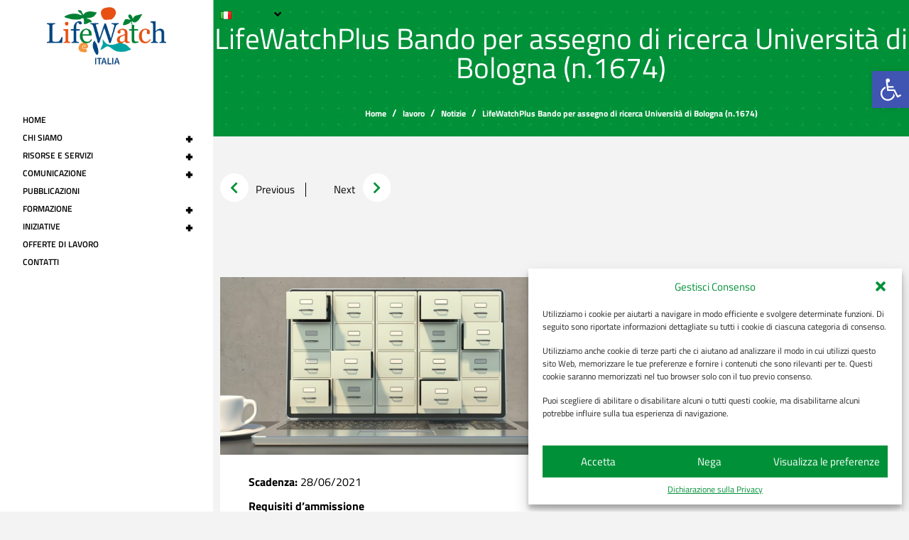

--- FILE ---
content_type: text/css
request_url: https://www.lifewatchitaly.eu/wp-content/themes/jupiterx-child/assets/css/style.css?ver=6.7.2
body_size: 2369
content:
#content{overflow-x:hidden;position:relative}#header-slider-home-lw-ita #section-language{position:absolute;top:0;z-index:999}.circle_resourcese_service{margin-bottom:0 !important}.circle_resourcese_service .elementor-icon-box-icon{margin-bottom:0 !important}.circle_resourcese_service .elementor-icon-box-icon .elementor-icon{width:120px;height:120px;margin:0 auto;display:block;border-radius:50%}.circle_resourcese_service .elementor-icon-box-icon .elementor-icon svg{height:100% !important;margin:auto !important}.circle_resourcese_service .elementor-icon-box-icon .elementor-icon:hover{background-color:#009138}.circle_resourcese_service .elementor-icon-box-icon .elementor-icon:hover svg{filter:brightness(0) invert(1)}.ff-stream{padding:5px !important}#block_news_events .jet-smart-tiles__box-content{background-color:rgba(255,255,255,0.8);padding:20px}@media (max-width: 1540px){#block_news_events .jet-arrow-prev{left:0}}@media (max-width: 1540px){#block_news_events .jet-arrow-next{right:0}}#members_home_lw_italia .jet-carousel__item-link{background-color:#fff;display:block}@media (min-width: 1025px) and (max-width: 1540px){#members_home_lw_italia .prev-arrow{left:0}}@media (min-width: 1025px) and (max-width: 1540px){#members_home_lw_italia .next-arrow{right:0}}.wpb_category_n_menu_accordion ul li a{background:inherit !important;color:#000 !important;text-align:left;text-transform:uppercase;font-size:12px;padding-top:5px;padding-bottom:5px;line-height:15px}.wpb_category_n_menu_accordion ul li a:hover{color:#009138 !important}.wpb_category_n_menu_accordion ul li a span.wpb-submenu-indicator{line-height:15px}.wpb_category_n_menu_accordion ul li:not(:last-child) a{border-bottom:0 !important}.wpb_category_n_menu_accordion ul li li{background:inherit !important}.wpb_category_n_menu_accordion ul li li a{color:#000 !important;text-align:left;border-left:0;padding-left:22px !important;text-transform:capitalize;font-weight:normal}.wpb_category_n_menu_accordion ul li.current-menu-item>a{color:#009138 !important}ul{list-style-type:square}.column-min-height{min-height:500px !important}.elementor-4340 .elementor-element.elementor-element-06b1bda:not(.elementor-motion-effects-element-type-background)>.elementor-column-wrap,.elementor-4340 .elementor-element.elementor-element-06b1bda>.elementor-column-wrap>.elementor-motion-effects-container>.elementor-motion-effects-layer{margin-left:3px}.pagination-lw-it-archives .fa-chevron-right:before{color:#009138}.pagination-lw-it-archives .fa-chevron-left:before{color:#009138}.widget-inline-shared-social{display:inline-flex;padding-left:0}.widget-inline-shared-social li{list-style:none}.content-post-date-published{font-size:15px;color:#009138;display:block;padding-top:20px;margin-bottom:10px}@media (min-width: 1281px){.content-position-futured-image{float:left;margin-right:40px;margin-bottom:20px}}@media (min-width: 1025px) and (max-width: 1280px){.content-position-futured-image{float:left;margin-right:40px;margin-bottom:20px}}@media (min-width: 768px) and (max-width: 1024px){.content-position-futured-image{float:left;margin-right:40px;margin-bottom:20px}}@media (min-width: 768px) and (max-width: 1024px) and (orientation: landscape){.content-position-futured-image{float:left;margin-right:20px;margin-bottom:20px}}@media (min-width: 481px) and (max-width: 767px){.content-position-futured-image img{width:100%}}@media (min-width: 320px) and (max-width: 480px){.content-position-futured-image img{width:100%}}.download{border:1px solid #009138;padding:10px;display:inline-block;line-height:20px}.raven-breadcrumbs-flex{display:flex;justify-content:center;font-size:12px}.raven-breadcrumbs-flex li{color:#fff;font-weight:bold}.raven-breadcrumbs-flex li a{font-size:12px;color:#fff}.raven-breadcrumbs-flex li.breadcrumb-item.active{color:#fff;font-weight:bold;font-size:12px}#footer-newsletter #title-newsletter{font-size:17px;color:#fff}@media (min-width: 1281px){#footer-newsletter .tnp-email,#footer-newsletter .tnp-submit{width:70%}}@media (max-width: 767px){#footer .elementor-column:nth-child(1) .elementor-element-populated{padding-top:20px !important}}@media (max-width: 767px){#footer .elementor-column:nth-child(2) .elementor-element-populated{padding-top:20px !important}}@media (max-width: 767px){#footer .elementor-column:nth-child(3) .elementor-element-populated{padding-top:20px !important}}@media (max-width: 767px){#footer .elementor-column:nth-child(4) .elementor-element-populated{padding-top:20px !important}}@media (max-width: 767px){#footer .elementor-column:nth-child(4) .tnp-subscription{margin:0}}@media (min-width: 768px) and (max-width: 1024px){#footer .elementor-column:nth-child(4) .tnp-subscription .tnp-submit{width:100%}}@media (min-width: 1025px) and (max-width: 1280px){#footer .elementor-column:nth-child(4) .tnp-subscription .tnp-submit{width:100%}}.wp-block-button__link{border-radius:0 !important;width:200px !important;background-color:transparent !important;border:1px solid #009138 !important}.wp-block-button__link:hover{color:#009138 !important}.wp-block-button__link:active{color:#009138 !important}.wp-block-button__link:visited{color:#009138 !important}.jet-sorting--flex-column,.jet-select{position:relative;min-width:330px}.jet-sorting--flex-column::after,.jet-select::after{content:'\f078';font-family:"Font Awesome 5 Free";font-weight:900;color:#009138;right:11px;top:6px;height:34px;padding:15px 0px 0px 8px;position:absolute;pointer-events:none}.jet-sorting--flex-column .jet-sorting-select,.jet-sorting--flex-column .jet-select__control,.jet-select .jet-sorting-select,.jet-select .jet-select__control{-webkit-appearance:none;-moz-appearance:none;appearance:none;display:block;width:100%;max-width:330px;height:50px;float:right;margin:5px 0px;padding:0px 24px;font-size:16px;line-height:1.75;color:#333;background-color:#ffffff;background-image:none;-ms-word-break:normal;word-break:normal}.btn_green{margin:0 0 10px 0 !important;vertical-align:middle !important;border-radius:0 !important;background-color:#009138 !important;padding:5px 5px !important;font-size:10px !important}.post_navigation{width:25% !important}.post_navigation .elementor-post-navigation__separator-wrapper{height:20px !important;margin-top:15px !important}.post_navigation .elementor-post-navigation__link{padding:14px}.post_navigation .elementor-post-navigation__link .post-navigation__arrow-wrapper i{position:relative}.post_navigation .elementor-post-navigation__link .post-navigation__arrow-wrapper i:after{content:'';display:block;width:40px;height:40px;border-radius:50%;background-color:#fff;position:absolute;top:50%;z-index:-1;left:50%;margin-left:-20px;margin-top:-20px}.wpb_category_n_menu_accordion li.wpb-submenu-indicator-minus>a>span.wpb-submenu-indicator{transform:rotate(0deg)}.wpb_category_n_menu_accordion li>a:hover>span.wpb-submenu-indicator{color:#009138}@media (min-width: 1025px) and (max-width: 1190px){.in_ev .elementor-icon-box-icon{margin-right:10px !important}}@media (min-width: 1025px) and (max-width: 1190px){.in_ev h3.elementor-icon-box-title a{font-size:12px !important}}#list-grid-news .jet-listing-grid__item .elementor-widget-wrap .elementor-widget-newexcert .elementor-widget-container{font-size:12px}.clear_both{clear:both} #footer-newsletter {display: none !important;}#footer {background-color: #009138!important;}.breadcrumb { font-size: 14px !important;color:white!important;justify-content: center!important;} .breadcrumb-item {font-size: 14px !important; color:white!important;} .breadcrumb-item a {font-size: 14px !important;color:white!important;} .elementor-text-editor{font-size: 15px!important;} .big-font {font-size: 14px!important; line-height: 18px!important;}
#rev_slider_11_1_wrapper {
    left:0px!important;
}

#rev_slider_14_1_wrapper {
    left:0px!important;
}

#rev_slider_15_1_wrapper {
	left:0px!important;
}

@media screen and (min-width: 1201px) {
    /* Slide Community EN */
    rs-layer#slider-11-slide-27-layer-10.big-font.rs-layer {
        font-size: 14px!important;
        line-height: 14px!important;
    }
    /* Slide LW PLUS EN */
    rs-layer#slider-11-slide-21-layer-3.big-font.rs-layer {
        font-size: 14px!important;
        line-height: 14px!important;
    }
    /* Slide Community IT */
    rs-layer#slider-14-slide-29-layer-10.big-font.rs-layer {
        font-size: 14px!important;
        line-height: 14px!important;
    }
    /* Slide LW PLUS IT */
    rs-layer#slider-14-slide-28-layer-3.big-font.rs-layer {
        font-size: 14px!important;
        line-height: 14px!important;
    }
}

@media screen and (max-width: 700px) {
    /* Slide Community EN */
    rs-layer#slider-11-slide-27-layer-10.big-font.rs-layer {
        font-size: 6px!important;
        line-height: 8px!important;
    }
    /* Slide LW PLUS EN */
    rs-layer#slider-11-slide-21-layer-3.big-font.rs-layer {
        font-size: 7px!important;
        line-height: 8px!important;
    }  
    /* Slide Community IT */
    rs-layer#slider-14-slide-29-layer-10.big-font.rs-layer {
        font-size: 7px!important;
        line-height: 8px!important;
    }
    /* Slide LW PLUS IT */
    rs-layer#slider-14-slide-28-layer-3.big-font.rs-layer {
        font-size: 6px!important;
        line-height: 8px!important;
    }  
}

@media only screen and (max-width: 1200px) and (min-width: 701px)  {
    /* Slide Community EN */
    rs-layer#slider-11-slide-27-layer-10.big-font.rs-layer {
        font-size: 11px!important;
        line-height: 11px!important;
    }
    /* Slide LW PLUS EN */
    rs-layer#slider-11-slide-21-layer-3.big-font.rs-layer {
        font-size: 12px!important;
        line-height: 12px!important;
    }  
    /* Slide Community IT */
    rs-layer#slider-14-slide-29-layer-10.big-font.rs-layer {
        font-size: 12px!important;
        line-height: 12px!important;
    }
    /* Slide LW PLUS IT */
    rs-layer#slider-14-slide-28-layer-3.big-font.rs-layer {
        font-size: 12px!important;
        line-height: 12px!important;
    }  
}
/*# sourceMappingURL=style.css.map */
.cookie_button {background-color: #ffffff!important; color: #009138!important;}
@media screen and (min-width: 320px) and (max-width: 954px) {   
    .title-footer {
        text-align:left !important;
    }
}

.wpb_wmca_accordion_wrapper_theme_dark>ul ul {
	background:none!important;
}

.wpb_wmca_accordion_wrapper_theme_dark ul ul li a {
	padding-top: 5px!important;
	padding-bottom: 5px!important;
}
.wpb_category_n_menu_accordion ul li li a {
	padding-left: 3px!important;
}

.vm_home {
	display:block!important;
}

--- FILE ---
content_type: text/css
request_url: https://www.lifewatchitaly.eu/wp-content/uploads/elementor/css/post-7.css?ver=1743778178
body_size: 474
content:
.elementor-kit-7{--e-global-color-primary:#000000;--e-global-color-secondary:#009138;--e-global-color-text:#000000;--e-global-color-accent:#009138;--e-global-color-066563d:#253c55;--e-global-typography-primary-font-family:"Titillium Web";--e-global-typography-primary-font-weight:normal;--e-global-typography-secondary-font-family:"Titillium Web";--e-global-typography-secondary-font-weight:400;--e-global-typography-text-font-family:"Titillium Web";--e-global-typography-text-font-size:15px;--e-global-typography-text-font-weight:400;--e-global-typography-text-line-height:23px;--e-global-typography-accent-font-family:"Titillium Web";--e-global-typography-accent-font-weight:500;color:#000000;font-family:"Titillium Web", Sans-serif;}.elementor-kit-7 e-page-transition{background-color:#FFBC7D;}.elementor-kit-7 a{color:#009138;font-family:"Titillium Web", Sans-serif;}.elementor-kit-7 h1{font-family:"Titillium Web", Sans-serif;}.elementor-kit-7 h2{font-family:"Titillium Web", Sans-serif;}.elementor-kit-7 h3{font-family:"Titillium Web", Sans-serif;}.elementor-kit-7 h4{font-family:"Titillium Web", Sans-serif;}.elementor-kit-7 h5{font-family:"Titillium Web", Sans-serif;}.elementor-kit-7 h6{font-family:"Titillium Web", Sans-serif;}.elementor-section.elementor-section-boxed > .elementor-container{max-width:1140px;}.e-con{--container-max-width:1140px;}.elementor-widget:not(:last-child){margin-block-end:20px;}.elementor-element{--widgets-spacing:20px 20px;--widgets-spacing-row:20px;--widgets-spacing-column:20px;}{}h1.entry-title{display:var(--page-title-display);}@media(max-width:1024px){.elementor-section.elementor-section-boxed > .elementor-container{max-width:1024px;}.e-con{--container-max-width:1024px;}}@media(max-width:767px){.elementor-section.elementor-section-boxed > .elementor-container{max-width:767px;}.e-con{--container-max-width:767px;}}

--- FILE ---
content_type: text/css
request_url: https://www.lifewatchitaly.eu/wp-content/uploads/elementor/css/post-8271.css?ver=1743778789
body_size: 1543
content:
.elementor-8271 .elementor-element.elementor-element-45192d99 .elementor-repeater-item-0430650.jet-parallax-section__layout .jet-parallax-section__image{background-size:auto;}.elementor-8271 .elementor-element.elementor-element-2b95ad9b:not(.elementor-motion-effects-element-type-background) > .elementor-widget-wrap, .elementor-8271 .elementor-element.elementor-element-2b95ad9b > .elementor-widget-wrap > .elementor-motion-effects-container > .elementor-motion-effects-layer{background-color:#FFFFFF;}.elementor-8271 .elementor-element.elementor-element-2b95ad9b.elementor-column .elementor-column-wrap{align-items:flex-start;}.elementor-8271 .elementor-element.elementor-element-2b95ad9b.elementor-column .elementor-column-wrap .elementor-widget-wrap{align-items:flex-start;}.elementor-8271 .elementor-element.elementor-element-2b95ad9b.elementor-column .elementor-widget-wrap{align-items:flex-start;}.elementor-8271 .elementor-element.elementor-element-2b95ad9b > .elementor-element-populated{transition:background 0.3s, border 0.3s, border-radius 0.3s, box-shadow 0.3s;text-align:center;}.elementor-8271 .elementor-element.elementor-element-2b95ad9b > .elementor-element-populated > .elementor-background-overlay{transition:background 0.3s, border-radius 0.3s, opacity 0.3s;}.elementor-8271 .elementor-element.elementor-element-1cc923b3 > .elementor-element-populated{transition:background 0.3s, border 0.3s, border-radius 0.3s, box-shadow 0.3s;margin:0px 0px 0px 0px;--e-column-margin-right:0px;--e-column-margin-left:0px;padding:0px 0px 0px 300px;}.elementor-8271 .elementor-element.elementor-element-1cc923b3 > .elementor-element-populated > .elementor-background-overlay{transition:background 0.3s, border-radius 0.3s, opacity 0.3s;}.elementor-8271 .elementor-element.elementor-element-5a0c56c3 .elementor-repeater-item-9735557.jet-parallax-section__layout .jet-parallax-section__image{background-size:auto;}.elementor-8271 .elementor-element.elementor-element-6a56110b > .elementor-container > .elementor-column > .elementor-widget-wrap{align-content:center;align-items:center;}.elementor-8271 .elementor-element.elementor-element-6a56110b .elementor-repeater-item-883f3ca.jet-parallax-section__layout .jet-parallax-section__image{background-size:auto;}.elementor-8271 .elementor-element.elementor-element-704eb3c0 .elementor-repeater-item-b07bec4.jet-parallax-section__layout .jet-parallax-section__image{background-size:auto;}.elementor-widget-theme-post-title .elementor-heading-title{font-family:var( --e-global-typography-primary-font-family ), Sans-serif;font-weight:var( --e-global-typography-primary-font-weight );color:var( --e-global-color-primary );}.elementor-8271 .elementor-element.elementor-element-7748a08{text-align:center;}.elementor-8271 .elementor-element.elementor-element-7748a08 .elementor-heading-title{font-family:"Titillium Web", Sans-serif;font-size:41px;font-weight:normal;color:#FFFFFF;}.elementor-widget-raven-breadcrumbs,.elementor-widget-raven-breadcrumbs .breadcrumb,.elementor-widget-raven-breadcrumbs #breadcrumbs, .elementor-widget-raven-breadcrumbs span, .elementor-widget-raven-breadcrumbs li{font-family:var( --e-global-typography-primary-font-family ), Sans-serif;font-weight:var( --e-global-typography-primary-font-weight );}.elementor-8271 .elementor-element.elementor-element-2a7ca3f7 .breadcrumb{justify-content:center;}.elementor-8271 .elementor-element.elementor-element-2a7ca3f7 #breadcrumbs{justify-content:center;}.elementor-8271 .elementor-element.elementor-element-2a7ca3f7 > .elementor-widget-container{margin:15px 0px 20px 0px;}.elementor-8271 .elementor-element.elementor-element-2a7ca3f7, .elementor-8271 .elementor-element.elementor-element-2a7ca3f7 .breadcrumb-item.active span, .elementor-8271 .elementor-element.elementor-element-2a7ca3f7 span.current-item{color:#FFFFFF;}.elementor-8271 .elementor-element.elementor-element-2a7ca3f7 .raven-breadcrumbs-yoast .breadcrumb_last{color:#FFFFFF;}.elementor-8271 .elementor-element.elementor-element-2a7ca3f7 .raven-breadcrumbs-navxt span.current-item{color:#FFFFFF;}.elementor-8271 .elementor-element.elementor-element-2a7ca3f7,.elementor-8271 .elementor-element.elementor-element-2a7ca3f7 .breadcrumb,.elementor-8271 .elementor-element.elementor-element-2a7ca3f7 #breadcrumbs, .elementor-8271 .elementor-element.elementor-element-2a7ca3f7 span, .elementor-8271 .elementor-element.elementor-element-2a7ca3f7 li{font-family:"Titillium Web", Sans-serif;font-size:12px;font-weight:bold;}.elementor-8271 .elementor-element.elementor-element-2a7ca3f7 .breadcrumb-item + .breadcrumb-item::before{color:#FFFFFF;}.elementor-8271 .elementor-element.elementor-element-2a7ca3f7 .raven-breadcrumbs-yoast #breadcrumbs{color:#FFFFFF;}.elementor-8271 .elementor-element.elementor-element-2a7ca3f7 .raven-breadcrumbs-navxt .breadcrumb{color:#FFFFFF;}.elementor-8271 .elementor-element.elementor-element-2a7ca3f7 a, .elementor-8271 .elementor-element.elementor-element-2a7ca3f7 a *{color:#FFFFFF;}.elementor-8271 .elementor-element.elementor-element-5020c672 > .elementor-widget-container{margin:15px 0px 20px 0px;}.elementor-8271 .elementor-element.elementor-element-6a56110b:not(.elementor-motion-effects-element-type-background), .elementor-8271 .elementor-element.elementor-element-6a56110b > .elementor-motion-effects-container > .elementor-motion-effects-layer{background-image:url("https://www.lifewatchitaly.eu/wp-content/uploads/2021/03/header-italy.jpg");background-repeat:no-repeat;background-size:cover;}.elementor-8271 .elementor-element.elementor-element-6a56110b > .elementor-container{min-height:192px;}.elementor-8271 .elementor-element.elementor-element-6a56110b{transition:background 0.3s, border 0.3s, border-radius 0.3s, box-shadow 0.3s;}.elementor-8271 .elementor-element.elementor-element-6a56110b > .elementor-background-overlay{transition:background 0.3s, border-radius 0.3s, opacity 0.3s;}.elementor-8271 .elementor-element.elementor-element-5d9000e .elementor-repeater-item-8bd932d.jet-parallax-section__layout .jet-parallax-section__image{background-size:auto;}.elementor-widget-post-navigation span.post-navigation__prev--label{color:var( --e-global-color-text );}.elementor-widget-post-navigation span.post-navigation__next--label{color:var( --e-global-color-text );}.elementor-widget-post-navigation span.post-navigation__prev--label, .elementor-widget-post-navigation span.post-navigation__next--label{font-family:var( --e-global-typography-secondary-font-family ), Sans-serif;font-weight:var( --e-global-typography-secondary-font-weight );}.elementor-widget-post-navigation span.post-navigation__prev--title, .elementor-widget-post-navigation span.post-navigation__next--title{color:var( --e-global-color-secondary );font-family:var( --e-global-typography-secondary-font-family ), Sans-serif;font-weight:var( --e-global-typography-secondary-font-weight );}.elementor-8271 .elementor-element.elementor-element-7f613d4 span.post-navigation__prev--label{color:#000000;}.elementor-8271 .elementor-element.elementor-element-7f613d4 span.post-navigation__next--label{color:#000000;}.elementor-8271 .elementor-element.elementor-element-7f613d4 span.post-navigation__prev--label, .elementor-8271 .elementor-element.elementor-element-7f613d4 span.post-navigation__next--label{font-family:"Titillium Web", Sans-serif;font-size:15px;font-weight:400;text-transform:capitalize;}.elementor-8271 .elementor-element.elementor-element-7f613d4 .post-navigation__arrow-wrapper{color:#009138;font-size:18px;}body:not(.rtl) .elementor-8271 .elementor-element.elementor-element-7f613d4 .post-navigation__arrow-prev{padding-right:25px;}body:not(.rtl) .elementor-8271 .elementor-element.elementor-element-7f613d4 .post-navigation__arrow-next{padding-left:25px;}body.rtl .elementor-8271 .elementor-element.elementor-element-7f613d4 .post-navigation__arrow-prev{padding-left:25px;}body.rtl .elementor-8271 .elementor-element.elementor-element-7f613d4 .post-navigation__arrow-next{padding-right:25px;}.elementor-8271 .elementor-element.elementor-element-7f613d4 .elementor-post-navigation__separator{background-color:var( --e-global-color-primary );}.elementor-8271 .elementor-element.elementor-element-7f613d4 .elementor-post-navigation{color:var( --e-global-color-primary );}.elementor-8271 .elementor-element.elementor-element-af9cb91 .elementor-repeater-item-79524dc.jet-parallax-section__layout .jet-parallax-section__image{background-size:auto;}.elementor-8271 .elementor-element.elementor-element-72e4214 .padding-wrapper{padding:40px 40px 0px 40px;}.elementor-8271 .elementor-element.elementor-element-af9cb91:not(.elementor-motion-effects-element-type-background), .elementor-8271 .elementor-element.elementor-element-af9cb91 > .elementor-motion-effects-container > .elementor-motion-effects-layer{background-color:#FFFFFF;}.elementor-8271 .elementor-element.elementor-element-af9cb91{transition:background 0.3s, border 0.3s, border-radius 0.3s, box-shadow 0.3s;margin-top:80px;margin-bottom:0px;}.elementor-8271 .elementor-element.elementor-element-af9cb91 > .elementor-background-overlay{transition:background 0.3s, border-radius 0.3s, opacity 0.3s;}.elementor-8271 .elementor-element.elementor-element-5d9000e{margin-top:40px;margin-bottom:40px;}.elementor-8271 .elementor-element.elementor-element-1ea1d721 .elementor-repeater-item-08e72e5.jet-parallax-section__layout .jet-parallax-section__image{background-size:auto;}.elementor-8271 .elementor-element.elementor-element-45192d99 > .elementor-container{min-height:100vh;}body.elementor-page-8271:not(.elementor-motion-effects-element-type-background), body.elementor-page-8271 > .elementor-motion-effects-container > .elementor-motion-effects-layer{background-color:#F3F3F3;}@media(max-width:1024px){.elementor-8271 .elementor-element.elementor-element-1cc923b3 > .elementor-element-populated{margin:0px 0px 0px 0px;--e-column-margin-right:0px;--e-column-margin-left:0px;padding:0px 0px 0px 0px;}}@media(min-width:768px){.elementor-8271 .elementor-element.elementor-element-2b95ad9b{width:2%;}.elementor-8271 .elementor-element.elementor-element-1cc923b3{width:98%;}}@media(max-width:1024px) and (min-width:768px){.elementor-8271 .elementor-element.elementor-element-1cc923b3{width:100%;}}@media(max-width:767px){.elementor-8271 .elementor-element.elementor-element-1cc923b3{width:100%;}.elementor-8271 .elementor-element.elementor-element-1cc923b3 > .elementor-element-populated{margin:0px 0px 0px 0px;--e-column-margin-right:0px;--e-column-margin-left:0px;padding:0px 0px 0px 0px;}.elementor-8271 .elementor-element.elementor-element-45192d99 > .elementor-container{min-height:0px;}}/* Start custom CSS for column, class: .elementor-element-2b95ad9b */#nav-sidebar{
    width: 300px;
    position: fixed;
    height: 100vh;
    z-index: 1;
}/* End custom CSS */
/* Start custom CSS for column, class: .elementor-element-1cc923b3 */#content{
    width: 100% !important;
}/* End custom CSS */
/* Start custom CSS for column, class: .elementor-element-2b95ad9b */#nav-sidebar{
    width: 300px;
    position: fixed;
    height: 100vh;
    z-index: 1;
}/* End custom CSS */
/* Start custom CSS for column, class: .elementor-element-1cc923b3 */#content{
    width: 100% !important;
}/* End custom CSS */
/* Start JX Custom Fonts CSS *//* End JX Custom Fonts CSS */

--- FILE ---
content_type: text/css
request_url: https://www.lifewatchitaly.eu/wp-content/uploads/elementor/css/post-18.css?ver=1743778318
body_size: 333
content:
.elementor-18 .elementor-element.elementor-element-d2fab74 .elementor-repeater-item-43f79f9.jet-parallax-section__layout .jet-parallax-section__image{background-size:auto;}.elementor-widget-image .widget-image-caption{color:var( --e-global-color-text );font-family:var( --e-global-typography-text-font-family ), Sans-serif;font-size:var( --e-global-typography-text-font-size );font-weight:var( --e-global-typography-text-font-weight );line-height:var( --e-global-typography-text-line-height );}.elementor-18 .elementor-element.elementor-element-addafe6 img{width:60%;}.elementor-18 .elementor-element.elementor-element-36f217a .elementor-repeater-item-553c34f.jet-parallax-section__layout .jet-parallax-section__image{background-size:auto;}.elementor-18 .elementor-element.elementor-element-36f217a{margin-top:40px;margin-bottom:0px;}@media(max-width:1024px){.elementor-widget-image .widget-image-caption{font-size:var( --e-global-typography-text-font-size );line-height:var( --e-global-typography-text-line-height );}}@media(max-width:767px){.elementor-widget-image .widget-image-caption{font-size:var( --e-global-typography-text-font-size );line-height:var( --e-global-typography-text-line-height );}}

--- FILE ---
content_type: text/css
request_url: https://www.lifewatchitaly.eu/wp-content/uploads/elementor/css/post-21.css?ver=1743778318
body_size: 974
content:
.elementor-21 .elementor-element.elementor-element-f814a63 > .elementor-container > .elementor-column > .elementor-widget-wrap{align-content:center;align-items:center;}.elementor-21 .elementor-element.elementor-element-f814a63 .elementor-repeater-item-9f53b16.jet-parallax-section__layout .jet-parallax-section__image{background-size:auto;}.elementor-widget-image .widget-image-caption{color:var( --e-global-color-text );font-family:var( --e-global-typography-text-font-family ), Sans-serif;font-size:var( --e-global-typography-text-font-size );font-weight:var( --e-global-typography-text-font-weight );line-height:var( --e-global-typography-text-line-height );}.elementor-widget-nav-menu .elementor-nav-menu .elementor-item{font-family:var( --e-global-typography-primary-font-family ), Sans-serif;font-weight:var( --e-global-typography-primary-font-weight );}.elementor-widget-nav-menu .elementor-nav-menu--main .elementor-item{color:var( --e-global-color-text );fill:var( --e-global-color-text );}.elementor-widget-nav-menu .elementor-nav-menu--main .elementor-item:hover,
					.elementor-widget-nav-menu .elementor-nav-menu--main .elementor-item.elementor-item-active,
					.elementor-widget-nav-menu .elementor-nav-menu--main .elementor-item.highlighted,
					.elementor-widget-nav-menu .elementor-nav-menu--main .elementor-item:focus{color:var( --e-global-color-accent );fill:var( --e-global-color-accent );}.elementor-widget-nav-menu .elementor-nav-menu--main:not(.e--pointer-framed) .elementor-item:before,
					.elementor-widget-nav-menu .elementor-nav-menu--main:not(.e--pointer-framed) .elementor-item:after{background-color:var( --e-global-color-accent );}.elementor-widget-nav-menu .e--pointer-framed .elementor-item:before,
					.elementor-widget-nav-menu .e--pointer-framed .elementor-item:after{border-color:var( --e-global-color-accent );}.elementor-widget-nav-menu{--e-nav-menu-divider-color:var( --e-global-color-text );}.elementor-widget-nav-menu .elementor-nav-menu--dropdown .elementor-item, .elementor-widget-nav-menu .elementor-nav-menu--dropdown  .elementor-sub-item{font-family:var( --e-global-typography-accent-font-family ), Sans-serif;font-weight:var( --e-global-typography-accent-font-weight );}.elementor-21 .elementor-element.elementor-element-e142889 .elementor-menu-toggle{margin-left:auto;background-color:#00000000;}.elementor-21 .elementor-element.elementor-element-e142889 .elementor-nav-menu .elementor-item{font-family:"Titillium Web", Sans-serif;font-size:12px;font-weight:600;text-transform:uppercase;}.elementor-21 .elementor-element.elementor-element-e142889 .elementor-nav-menu--main .elementor-item{padding-left:15px;padding-right:15px;}.elementor-21 .elementor-element.elementor-element-e142889 .elementor-nav-menu--dropdown a, .elementor-21 .elementor-element.elementor-element-e142889 .elementor-menu-toggle{color:#000000;fill:#000000;}.elementor-21 .elementor-element.elementor-element-e142889 .elementor-nav-menu--dropdown a:hover,
					.elementor-21 .elementor-element.elementor-element-e142889 .elementor-nav-menu--dropdown a.elementor-item-active,
					.elementor-21 .elementor-element.elementor-element-e142889 .elementor-nav-menu--dropdown a.highlighted,
					.elementor-21 .elementor-element.elementor-element-e142889 .elementor-menu-toggle:hover{color:#FFFFFF;}.elementor-21 .elementor-element.elementor-element-e142889 .elementor-nav-menu--dropdown a:hover,
					.elementor-21 .elementor-element.elementor-element-e142889 .elementor-nav-menu--dropdown a.elementor-item-active,
					.elementor-21 .elementor-element.elementor-element-e142889 .elementor-nav-menu--dropdown a.highlighted{background-color:#009138;}.elementor-widget-polylang-language-switcher .cpel-switcher__lang a{font-family:var( --e-global-typography-primary-font-family ), Sans-serif;font-weight:var( --e-global-typography-primary-font-weight );color:var( --e-global-color-text );}.elementor-widget-polylang-language-switcher .cpel-switcher__icon{color:var( --e-global-color-text );}.elementor-widget-polylang-language-switcher .cpel-switcher__lang a:hover, .elementor-widget-polylang-language-switcher .cpel-switcher__lang a:focus{font-family:var( --e-global-typography-primary-font-family ), Sans-serif;font-weight:var( --e-global-typography-primary-font-weight );color:var( --e-global-color-accent );}.elementor-widget-polylang-language-switcher .cpel-switcher__lang.cpel-switcher__lang--active a{font-family:var( --e-global-typography-primary-font-family ), Sans-serif;font-weight:var( --e-global-typography-primary-font-weight );}.elementor-21 .elementor-element.elementor-element-e7519b8 .cpel-switcher__nav{--cpel-switcher-space:15px;}.elementor-21 .elementor-element.elementor-element-e7519b8.cpel-switcher--aspect-ratio-11 .cpel-switcher__flag{width:20px;height:20px;}.elementor-21 .elementor-element.elementor-element-e7519b8.cpel-switcher--aspect-ratio-43 .cpel-switcher__flag{width:20px;height:calc(20px * 0.75);}.elementor-21 .elementor-element.elementor-element-e7519b8 .cpel-switcher__flag img{border-radius:0px;}@media(max-width:1024px){.elementor-widget-image .widget-image-caption{font-size:var( --e-global-typography-text-font-size );line-height:var( --e-global-typography-text-line-height );}.elementor-21 .elementor-element.elementor-element-e7519b8 .cpel-switcher__nav{--cpel-switcher-space:11px;}}@media(min-width:768px){.elementor-21 .elementor-element.elementor-element-ba35a0c{width:21.27%;}.elementor-21 .elementor-element.elementor-element-3e2f5ac{width:67.557%;}.elementor-21 .elementor-element.elementor-element-e96dd21{width:10.371%;}}@media(max-width:1024px) and (min-width:768px){.elementor-21 .elementor-element.elementor-element-ba35a0c{width:30%;}.elementor-21 .elementor-element.elementor-element-3e2f5ac{width:40%;}}@media(max-width:767px){.elementor-21 .elementor-element.elementor-element-ba35a0c{width:100%;}.elementor-widget-image .widget-image-caption{font-size:var( --e-global-typography-text-font-size );line-height:var( --e-global-typography-text-line-height );}.elementor-21 .elementor-element.elementor-element-3e2f5ac{width:50%;}.elementor-21 .elementor-element.elementor-element-e96dd21{width:50%;}}/* Start JX Custom Fonts CSS *//* End JX Custom Fonts CSS */

--- FILE ---
content_type: text/css
request_url: https://www.lifewatchitaly.eu/wp-content/uploads/elementor/css/post-10.css?ver=1743778320
body_size: 1531
content:
.elementor-10 .elementor-element.elementor-element-6e9f7124 > .elementor-container > .elementor-column > .elementor-widget-wrap{align-content:center;align-items:center;}.elementor-10 .elementor-element.elementor-element-6e9f7124 .elementor-repeater-item-0c3d9b8.jet-parallax-section__layout .jet-parallax-section__image{background-size:auto;}.elementor-10 .elementor-element.elementor-element-51371b81.elementor-column .elementor-column-wrap{align-items:flex-start;}.elementor-10 .elementor-element.elementor-element-51371b81.elementor-column .elementor-column-wrap .elementor-widget-wrap{align-items:flex-start;}.elementor-10 .elementor-element.elementor-element-51371b81.elementor-column .elementor-widget-wrap{align-items:flex-start;}.elementor-10 .elementor-element.elementor-element-51371b81.elementor-column > .elementor-widget-wrap{justify-content:center;}.elementor-10 .elementor-element.elementor-element-51371b81 > .elementor-element-populated{padding:20% 0% 0% 0%;}.elementor-widget-image .widget-image-caption{color:var( --e-global-color-text );font-family:var( --e-global-typography-text-font-family ), Sans-serif;font-size:var( --e-global-typography-text-font-size );font-weight:var( --e-global-typography-text-font-weight );line-height:var( --e-global-typography-text-line-height );}.elementor-10 .elementor-element.elementor-element-03bbaf6 img{width:60%;}.elementor-10 .elementor-element.elementor-element-11a7dcc3.elementor-column .elementor-column-wrap{align-items:flex-start;}.elementor-10 .elementor-element.elementor-element-11a7dcc3.elementor-column .elementor-column-wrap .elementor-widget-wrap{align-items:flex-start;}.elementor-10 .elementor-element.elementor-element-11a7dcc3.elementor-column .elementor-widget-wrap{align-items:flex-start;}.elementor-10 .elementor-element.elementor-element-11a7dcc3.elementor-column > .elementor-widget-wrap{justify-content:center;}.elementor-10 .elementor-element.elementor-element-11a7dcc3 > .elementor-element-populated{padding:20% 0% 0% 0%;}.elementor-widget-heading .elementor-heading-title{font-family:var( --e-global-typography-primary-font-family ), Sans-serif;font-weight:var( --e-global-typography-primary-font-weight );color:var( --e-global-color-primary );}.elementor-10 .elementor-element.elementor-element-6851dd9d > .elementor-widget-container{margin:0px 0px -11px 0px;}.elementor-10 .elementor-element.elementor-element-6851dd9d .elementor-heading-title{font-family:"Titillium Web", Sans-serif;font-weight:normal;color:#FFFFFF;}.elementor-widget-divider{--divider-color:var( --e-global-color-secondary );}.elementor-widget-divider .elementor-divider__text{color:var( --e-global-color-secondary );font-family:var( --e-global-typography-secondary-font-family ), Sans-serif;font-weight:var( --e-global-typography-secondary-font-weight );}.elementor-widget-divider.elementor-view-stacked .elementor-icon{background-color:var( --e-global-color-secondary );}.elementor-widget-divider.elementor-view-framed .elementor-icon, .elementor-widget-divider.elementor-view-default .elementor-icon{color:var( --e-global-color-secondary );border-color:var( --e-global-color-secondary );}.elementor-widget-divider.elementor-view-framed .elementor-icon, .elementor-widget-divider.elementor-view-default .elementor-icon svg{fill:var( --e-global-color-secondary );}.elementor-10 .elementor-element.elementor-element-0ca9a77{--divider-border-style:solid;--divider-color:#FFFFFF;--divider-border-width:1px;}.elementor-10 .elementor-element.elementor-element-0ca9a77 .elementor-divider-separator{width:60%;}.elementor-10 .elementor-element.elementor-element-0ca9a77 .elementor-divider{padding-block-start:2px;padding-block-end:2px;}.elementor-10 .elementor-element.elementor-element-0d30123 .elementor-repeater-item-1651df9.jet-parallax-section__layout .jet-parallax-section__image{background-size:auto;}.elementor-widget-nav-menu .elementor-nav-menu .elementor-item{font-family:var( --e-global-typography-primary-font-family ), Sans-serif;font-weight:var( --e-global-typography-primary-font-weight );}.elementor-widget-nav-menu .elementor-nav-menu--main .elementor-item{color:var( --e-global-color-text );fill:var( --e-global-color-text );}.elementor-widget-nav-menu .elementor-nav-menu--main .elementor-item:hover,
					.elementor-widget-nav-menu .elementor-nav-menu--main .elementor-item.elementor-item-active,
					.elementor-widget-nav-menu .elementor-nav-menu--main .elementor-item.highlighted,
					.elementor-widget-nav-menu .elementor-nav-menu--main .elementor-item:focus{color:var( --e-global-color-accent );fill:var( --e-global-color-accent );}.elementor-widget-nav-menu .elementor-nav-menu--main:not(.e--pointer-framed) .elementor-item:before,
					.elementor-widget-nav-menu .elementor-nav-menu--main:not(.e--pointer-framed) .elementor-item:after{background-color:var( --e-global-color-accent );}.elementor-widget-nav-menu .e--pointer-framed .elementor-item:before,
					.elementor-widget-nav-menu .e--pointer-framed .elementor-item:after{border-color:var( --e-global-color-accent );}.elementor-widget-nav-menu{--e-nav-menu-divider-color:var( --e-global-color-text );}.elementor-widget-nav-menu .elementor-nav-menu--dropdown .elementor-item, .elementor-widget-nav-menu .elementor-nav-menu--dropdown  .elementor-sub-item{font-family:var( --e-global-typography-accent-font-family ), Sans-serif;font-weight:var( --e-global-typography-accent-font-weight );}.elementor-10 .elementor-element.elementor-element-5791eb1 > .elementor-widget-container{padding:0px 0px 0px 0px;}.elementor-10 .elementor-element.elementor-element-5791eb1 .elementor-nav-menu .elementor-item{font-family:"Titillium Web", Sans-serif;font-size:17px;font-weight:normal;font-style:italic;}.elementor-10 .elementor-element.elementor-element-5791eb1 .elementor-nav-menu--main .elementor-item{color:#FFFFFF;fill:#FFFFFF;padding-left:0px;padding-right:0px;padding-top:3px;padding-bottom:3px;}.elementor-10 .elementor-element.elementor-element-0d30123{margin-top:-15px;margin-bottom:0px;}.elementor-10 .elementor-element.elementor-element-f28ac6a.elementor-column .elementor-column-wrap{align-items:flex-start;}.elementor-10 .elementor-element.elementor-element-f28ac6a.elementor-column .elementor-column-wrap .elementor-widget-wrap{align-items:flex-start;}.elementor-10 .elementor-element.elementor-element-f28ac6a.elementor-column .elementor-widget-wrap{align-items:flex-start;}.elementor-10 .elementor-element.elementor-element-f28ac6a.elementor-column > .elementor-widget-wrap{justify-content:center;}.elementor-10 .elementor-element.elementor-element-f28ac6a > .elementor-element-populated{padding:20% 0% 0% 0%;}.elementor-10 .elementor-element.elementor-element-8eba998 > .elementor-widget-container{margin:0px 0px -11px 0px;}.elementor-10 .elementor-element.elementor-element-8eba998 .elementor-heading-title{font-family:"Titillium Web", Sans-serif;font-weight:normal;color:#FFFFFF;}.elementor-10 .elementor-element.elementor-element-e6a37db{--divider-border-style:solid;--divider-color:#FFFFFF;--divider-border-width:1px;}.elementor-10 .elementor-element.elementor-element-e6a37db .elementor-divider-separator{width:60%;}.elementor-10 .elementor-element.elementor-element-e6a37db .elementor-divider{padding-block-start:2px;padding-block-end:2px;}.elementor-10 .elementor-element.elementor-element-7bb408d .elementor-repeater-item-f3409bd.jet-parallax-section__layout .jet-parallax-section__image{background-size:auto;}.elementor-10 .elementor-element.elementor-element-92e6380 > .elementor-widget-container{padding:0px 0px 0px 0px;}.elementor-10 .elementor-element.elementor-element-92e6380 .elementor-nav-menu .elementor-item{font-family:"Titillium Web", Sans-serif;font-size:17px;font-weight:normal;font-style:italic;}.elementor-10 .elementor-element.elementor-element-92e6380 .elementor-nav-menu--main .elementor-item{color:#FFFFFF;fill:#FFFFFF;padding-left:0px;padding-right:0px;padding-top:3px;padding-bottom:3px;}.elementor-10 .elementor-element.elementor-element-7bb408d{margin-top:-15px;margin-bottom:0px;}.elementor-10 .elementor-element.elementor-element-5e46fe33.elementor-column .elementor-column-wrap{align-items:flex-start;}.elementor-10 .elementor-element.elementor-element-5e46fe33.elementor-column .elementor-column-wrap .elementor-widget-wrap{align-items:flex-start;}.elementor-10 .elementor-element.elementor-element-5e46fe33.elementor-column .elementor-widget-wrap{align-items:flex-start;}.elementor-10 .elementor-element.elementor-element-5e46fe33.elementor-column > .elementor-widget-wrap{justify-content:center;}.elementor-10 .elementor-element.elementor-element-5e46fe33 > .elementor-element-populated{padding:20% 0% 0% 0%;}.elementor-10 .elementor-element.elementor-element-2044470a .elementor-repeater-item-af659aa.elementor-social-icon{background-color:#FFFFFF;}.elementor-10 .elementor-element.elementor-element-2044470a .elementor-repeater-item-af659aa.elementor-social-icon i{color:#008F4D;}.elementor-10 .elementor-element.elementor-element-2044470a .elementor-repeater-item-af659aa.elementor-social-icon svg{fill:#008F4D;}.elementor-10 .elementor-element.elementor-element-2044470a .elementor-repeater-item-b255b79.elementor-social-icon{background-color:#FFFFFF;}.elementor-10 .elementor-element.elementor-element-2044470a .elementor-repeater-item-b255b79.elementor-social-icon i{color:#008F4D;}.elementor-10 .elementor-element.elementor-element-2044470a .elementor-repeater-item-b255b79.elementor-social-icon svg{fill:#008F4D;}.elementor-10 .elementor-element.elementor-element-2044470a{--grid-template-columns:repeat(0, auto);--grid-column-gap:5px;--grid-row-gap:0px;}.elementor-10 .elementor-element.elementor-element-2044470a .elementor-widget-container{text-align:left;}.elementor-10 .elementor-element.elementor-element-6e9f7124:not(.elementor-motion-effects-element-type-background), .elementor-10 .elementor-element.elementor-element-6e9f7124 > .elementor-motion-effects-container > .elementor-motion-effects-layer{background-color:#008F4D;}.elementor-10 .elementor-element.elementor-element-6e9f7124 > .elementor-container{min-height:300px;}.elementor-10 .elementor-element.elementor-element-6e9f7124{transition:background 0.3s, border 0.3s, border-radius 0.3s, box-shadow 0.3s;padding:0px 20px 0px 0px;}.elementor-10 .elementor-element.elementor-element-6e9f7124 > .elementor-background-overlay{transition:background 0.3s, border-radius 0.3s, opacity 0.3s;}@media(max-width:1024px){.elementor-widget-image .widget-image-caption{font-size:var( --e-global-typography-text-font-size );line-height:var( --e-global-typography-text-line-height );}.elementor-10 .elementor-element.elementor-element-6851dd9d .elementor-heading-title{font-size:18px;}.elementor-10 .elementor-element.elementor-element-8eba998 .elementor-heading-title{font-size:18px;}.elementor-10 .elementor-element.elementor-element-5e46fe33 > .elementor-element-populated{margin:0px 10px 0px 0px;--e-column-margin-right:10px;--e-column-margin-left:0px;}.elementor-10 .elementor-element.elementor-element-2044470a{--icon-size:15px;}}@media(max-width:767px){.elementor-widget-image .widget-image-caption{font-size:var( --e-global-typography-text-font-size );line-height:var( --e-global-typography-text-line-height );}.elementor-10 .elementor-element.elementor-element-11a7dcc3{width:100%;}.elementor-10 .elementor-element.elementor-element-6851dd9d{text-align:center;}.elementor-10 .elementor-element.elementor-element-f28ac6a{width:100%;}.elementor-10 .elementor-element.elementor-element-8eba998{text-align:center;}.elementor-10 .elementor-element.elementor-element-5e46fe33{width:100%;}.elementor-10 .elementor-element.elementor-element-5e46fe33 > .elementor-element-populated{margin:0px 10px 0px 10px;--e-column-margin-right:10px;--e-column-margin-left:10px;}.elementor-10 .elementor-element.elementor-element-6e9f7124{padding:20px 20px 20px 20px;}}/* Start JX Custom Fonts CSS *//* End JX Custom Fonts CSS */

--- FILE ---
content_type: application/javascript
request_url: https://www.lifewatchitaly.eu/wp-content/themes/jupiterx-child/assets/js/script.js?ver=6.7.2
body_size: 291
content:

jQuery.noConflict();

jQuery(document).ready(function () {
    
    jQuery(".wpb-submenu-indicator-minus").find(".wpb-submenu-indicator").data("clicked", "plus");
    jQuery(".wpb-submenu-indicator-minus").find(".wpb-submenu-indicator").text("-");


    jQuery(".wpb-submenu-indicator").click(function () {

        jQuery(".wpb-submenu-indicator").text("+");

        if (jQuery(this).data("clicked") === "less" || jQuery(this).data("clicked") === undefined) {
            jQuery(this).text("-");
            jQuery(this).data("clicked", "plus");
        } else {
            jQuery(this).text("+");
            jQuery(this).data("clicked", "less");
        }

    });


    jQuery("#rev_slider_15_1_wrapper").css("left", "0px");
    jQuery("#rev_slider_16_1_wrapper").css("left", "0px");
    jQuery("#rev_slider_18_1_wrapper").css("left", "0px");
    
    


});
